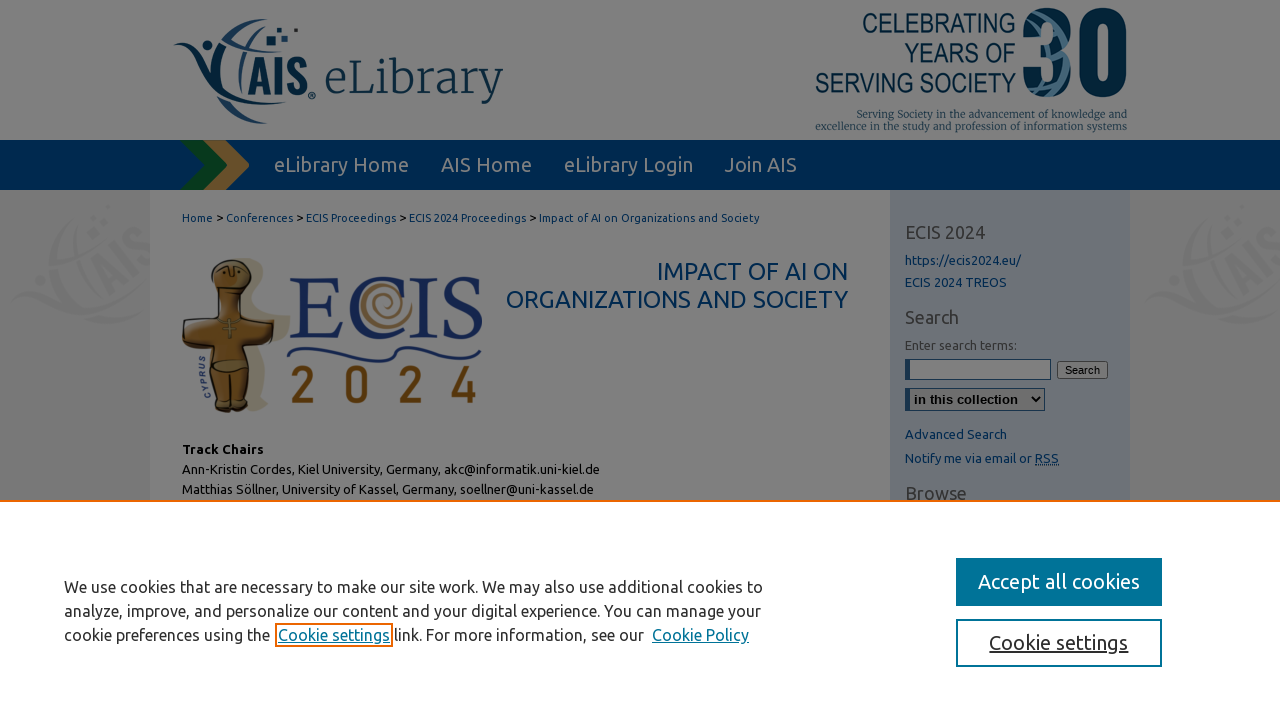

--- FILE ---
content_type: text/html; charset=UTF-8
request_url: https://aisel.aisnet.org/ecis2024/track04_impactai/
body_size: 7551
content:

<!DOCTYPE html>
<html lang="en">
<head><!-- inj yui3-seed: --><script type='text/javascript' src='//cdnjs.cloudflare.com/ajax/libs/yui/3.6.0/yui/yui-min.js'></script><script type='text/javascript' src='//ajax.googleapis.com/ajax/libs/jquery/1.10.2/jquery.min.js'></script><!-- Adobe Analytics --><script type='text/javascript' src='https://assets.adobedtm.com/4a848ae9611a/d0e96722185b/launch-d525bb0064d8.min.js'></script><script type='text/javascript' src=/assets/nr_browser_production.js></script>

<!-- def.1 -->
<meta charset="utf-8">
<meta name="viewport" content="width=device-width">
<title>
Impact of AI on Organizations and Society | ECIS 2024 Proceedings
</title>
 



<!-- sh.1 -->
<link rel="stylesheet" href="/ecis2024/ir-event-style.css" type="text/css" media="screen">
<link rel="alternate" type="application/rss+xml" title="ECIS 2024 Proceedings Newsfeed" href="/ecis2024/recent.rss">
<link rel="shortcut icon" href="/favicon.ico" type="image/x-icon">
<link type="text/css" rel="stylesheet" href="/assets/floatbox/floatbox.css">
<link rel="stylesheet" href="/ir-print.css" type="text/css" media="print">
<!--[if IE]>
<link rel="stylesheet" href="/ir-ie.css" type="text/css" media="screen">
<![endif]-->

<!-- JS -->
<script type="text/javascript" src="/assets/jsUtilities.js"></script>
<script type="text/javascript" src="/assets/footnoteLinks.js"></script>

<!-- end sh.1 -->




<script type="text/javascript">var pageData = {"page":{"environment":"prod","productName":"bpdg","language":"en","name":"ir_event_community:theme","businessUnit":"els:rp:st"},"visitor":{}};</script>

</head>
<body >
<!-- FILE /srv/sequoia/main/data/assets/site/ir_event_community/header.pregen -->
	<!-- FILE: /srv/sequoia/main/data/assets/site/ir_event_community/header_inherit.inc --><div id="ecis2024">
	
    		<!-- FILE: /srv/sequoia/main/data/aisel.aisnet.org/assets/header.pregen --><!-- FILE: /srv/sequoia/main/data/assets/site/mobile_nav.inc --><!--[if !IE]>-->
<script src="/assets/scripts/dc-mobile/dc-responsive-nav.js"></script>

<header id="mobile-nav" class="nav-down device-fixed-height" style="visibility: hidden;">
  
  
  <nav class="nav-collapse">
    <ul>
      <li class="menu-item active device-fixed-width"><a href="https://aisel.aisnet.org" title="Home" data-scroll >Home</a></li>
      <li class="menu-item device-fixed-width"><a href="https://aisel.aisnet.org/do/search/advanced/" title="Search" data-scroll ><i class="icon-search"></i> Search</a></li>
      <li class="menu-item device-fixed-width"><a href="https://aisel.aisnet.org/communities.html" title="Browse" data-scroll >Browse All Content</a></li>
      <li class="menu-item device-fixed-width"><a href="/cgi/myaccount.cgi?context=" title="My Account" data-scroll >My Account</a></li>
      <li class="menu-item device-fixed-width"><a href="https://aisel.aisnet.org/about.html" title="About" data-scroll >About</a></li>
      <li class="menu-item device-fixed-width"><a href="https://network.bepress.com" title="Digital Commons Network" data-scroll ><img width="16" height="16" alt="DC Network" style="vertical-align:top;" src="/assets/md5images/8e240588cf8cd3a028768d4294acd7d3.png"> Digital Commons Network™</a></li>
    </ul>
  </nav>
</header>

<script src="/assets/scripts/dc-mobile/dc-mobile-nav.js"></script>
<!--<![endif]-->
<!-- FILE: /srv/sequoia/main/data/aisel.aisnet.org/assets/header.pregen (cont) -->



<div id="ais">
	<div id="container">
		<a href="#main" class="skiplink" accesskey="2" >Skip to main content</a>

					
			<div id="header" role="banner">
				<a href="https://aisel.aisnet.org" id="banner_link" title="AIS Electronic Library (AISeL)" >
					<img id="banner_image" alt="AIS Electronic Library (AISeL)" width='980' height='138' src="/assets/md5images/ac4d354af06000e62ed76ac56e644074.png">
				</a>	
				
					<a href="http://ais.site-ym.com/" id="logo_link" title="Association for Information Systems" >
						<img id="logo_image" alt="Association for Information Systems" width='362' height='140' src="/assets/md5images/6979cf156159b3483ddf6e0614ab67bb.png">
					</a>	
				
			</div>
					
			<div id="navigation">
				<!-- FILE: /srv/sequoia/main/data/aisel.aisnet.org/assets/ir_navigation.inc -->

<div id="tabs" role="navigation" aria-label="Main"><ul><li id="tabfour"><a href="https://aisel.aisnet.org" title="eLibrary Home" ><span>eLibrary Home</span></a></li><li id="tabthree"><a href="http://ais.site-ym.com/" title="AIS Home" ><span>AIS Home</span></a></li><li id="tabtwo"><a href="https://aisel.aisnet.org/cgi/myaccount.cgi?context=" title="eLibrary Login" ><span>eLibrary Login</span></a></li><li id="tabone"><a href="https://aisnet.org/page/MembershipBenefits" title="Join AIS" ><span>Join AIS</span></a></li></ul></div>

<!-- FILE: /srv/sequoia/main/data/aisel.aisnet.org/assets/header.pregen (cont) -->
			</div>
		

		<div id="wrapper">
			<div id="content">
				<div id="main" class="text" role="main">
<!-- FILE: /srv/sequoia/main/data/assets/site/ir_event_community/header_inherit.inc (cont) -->
    <!-- FILE: /srv/sequoia/main/data/assets/site/ir_event_community/header.pregen (cont) -->

 
<script type="text/javascript" src="/assets/floatbox/floatbox.js"></script>
<div id="breadcrumb">
<!-- FILE: /srv/sequoia/main/data/assets/site/ir_breadcrumb.inc -->
<div class="crumbs" role="navigation" aria-label="Breadcrumb">
	<p>
			<a href="https://aisel.aisnet.org" class="ignore" >Home</a>
	 <span aria-hidden="true">&gt;</span> 
		<a href="https://aisel.aisnet.org/conferences" class="ignore" >Conferences</a>
	 <span aria-hidden="true">&gt;</span> 
		<a href="https://aisel.aisnet.org/ecis" class="ignore" >ECIS Proceedings</a>
	 <span aria-hidden="true">&gt;</span> 
		<a href="https://aisel.aisnet.org/ecis2024" class="ignore" >ECIS 2024 Proceedings</a>
	 <span aria-hidden="true">&gt;</span> 
		<a href="https://aisel.aisnet.org/ecis2024/track04_impactai" class="ignore" aria-current="page" >Impact of AI on Organizations and Society</a>
	</p>
</div>
<!-- FILE: /srv/sequoia/main/data/assets/site/ir_event_community/theme/index.html (cont) --></div>
<!-- FILE: /srv/sequoia/main/data/assets/site/ir_event_community/theme/theme_header.inc -->
<div id="series-header">
<!-- FILE: /srv/sequoia/main/data/assets/site/ir_event_community/theme/theme_logo.inc -->
		<div id="community-logo">
				<a href="https://ecis2024.eu/" >
						<img alt="ECIS 2024 Proceedings" style="height:auto;width:px;" class="ignore" width='300' height='155' src="../../assets/md5images/6ea5594bffc995b615a3d5791bdae5f7.png">
				</a>
		</div>
<!-- FILE: /srv/sequoia/main/data/assets/site/ir_event_community/theme/theme_header.inc (cont) --><h1 id="series-title"><a href="https://aisel.aisnet.org/ecis2024/track04_impactai" >Impact of AI on Organizations and Society</a></h1></div>
<div id="series-home">
<!-- FILE: /srv/sequoia/main/data/assets/site/ir_event_community/theme/index.html (cont) -->
<!-- Theme contains more than one track? If so use theme_index.inc. 
	If only one track, display that track's track_index.inc here instead. -->
  <!-- FILE: /srv/sequoia/main/data/assets/site/ir_event_community/theme/track/track_index.inc --><div class="intro"><!-- FILE: /srv/sequoia/main/data/journals/aisel.aisnet.org/ecis2024/assets/track04_impactai/track04_impactai/track_intro.inc --><b> Track Chairs  </b>  </br>
Ann-Kristin Cordes, Kiel University, Germany, akc@informatik.uni-kiel.de  </br>
Matthias Söllner, University of Kassel, Germany, soellner@uni-kassel.de  </br>
Triparna de Vreede, University of South Florida, USA, tdevreede@usf.edu   </br>
<!-- FILE: /srv/sequoia/main/data/assets/site/ir_event_community/theme/track/track_index.inc (cont) --></div>
<!-- FILE: /srv/sequoia/main/data/journals/aisel.aisnet.org/ecis2024/assets/theme/track/list-events.inc --><table class="vcalendar">
	<caption>Schedule
			</caption>
	<thead>
		<tr>
			<td colspan="3">
			<p class="feed"><a class="ignore" type="application/rss+xml" href="https://aisel.aisnet.org/ecis2024/track04_impactai/track04_impactai/recent-events.rss" ><span class="visually-hidden">Subscribe to RSS Feed</span></a></p>
			</td>
		</tr>
	</thead>
	<tbody>
<tr class="year"><td colspan="3">2024</td></tr> 
<tr class="day"><th colspan="3">Friday, June 14th</th></tr> 
<tr id="track04_impactai-9" class="vevent new-time">
	<th class="event-date">
	<!-- BEGIN CUSTOM-1528 - 1st PART -->
	<!-- END CUSTOM-1528 - 1st PART -->
	</th>
		<td class="event">
	<p class="summary"><a href="https://aisel.aisnet.org/ecis2024/track04_impactai/track04_impactai/9" >An AI Approach for Predicting Audience Reach of Presentation Slides</a></p>
		<p class="presenters"><strong>Alexander Meier</strong>, <em>University of St. Gallen</em><br>
<strong>Roman Rietsche</strong>, <em>Bern University of Applied Sciences</em><br>
<strong>Ivo Blohm</strong>, <em>University of St. Gallen</em><br>
</p>
	<p class="duration">
	<!--- BEGIN CUSTOM-1528 - 2nd PART -->
	<!--- END CUSTOM-1528 - 2nd PART -->
		</td>
		</tr>
			<tr id="track04_impactai-6" class="vevent">
			<th class="event-date"><abbr class="dtstart" title="2024-06-14T000000" style="display:none;">12:00 AM</abbr></th>
		<td class="event">
	<p class="summary"><a href="https://aisel.aisnet.org/ecis2024/track04_impactai/track04_impactai/6" >Beyond Risk Mitigation: Practitioner Insights on Responsible AI as Value Creation</a></p>
		<p class="presenters"><strong>Arisa Shollo</strong>, <em>Copenhagen Business School</em><br>
<strong>Polyxeni Vassilakopoulou</strong>, <em>University of Agder</em><br>
</p>
	<p class="duration">
	<!--- BEGIN CUSTOM-1528 - 2nd PART -->
	<!--- END CUSTOM-1528 - 2nd PART -->
		</td>
		</tr>
			<tr id="track04_impactai-13" class="vevent">
			<th class="event-date"><abbr class="dtstart" title="2024-06-14T000000" style="display:none;">12:00 AM</abbr></th>
		<td class="event">
	<p class="summary"><a href="https://aisel.aisnet.org/ecis2024/track04_impactai/track04_impactai/13" >Bridging AI Development and Compliance: Design Principles for the Documentation of AI</a></p>
		<p class="presenters"><strong>Florian Koenigstorfer</strong>, <em>University of Graz</em><br>
<strong>Felix Friedrich Anton Krieger</strong>, <em>Leuphana Universität Lüneburg</em><br>
<strong>Stefan Thalmann</strong>, <em>University of Graz</em><br>
</p>
	<p class="duration">
	<!--- BEGIN CUSTOM-1528 - 2nd PART -->
	<!--- END CUSTOM-1528 - 2nd PART -->
		</td>
		</tr>
			<tr id="track04_impactai-5" class="vevent">
			<th class="event-date"><abbr class="dtstart" title="2024-06-14T000000" style="display:none;">12:00 AM</abbr></th>
		<td class="event">
	<p class="summary"><a href="https://aisel.aisnet.org/ecis2024/track04_impactai/track04_impactai/5" >Defining and Implementing Algorithm Registers: An Organizational Perspective</a></p>
		<p class="presenters"><strong>Martijn van Vliet</strong>, <em>Utrecht University</em><br>
<strong>Nena Schuitemaker</strong>, <em>Utrecht University</em><br>
<strong>Sergio Espana</strong>, <em>Utrecht University</em><br>
<strong>Inge van de Weerd</strong>, <em>Utrecht University</em><br>
<strong>Sjaak Brinkkemper</strong>, <em>Utrecht University</em><br>
</p>
	<p class="duration">
	<!--- BEGIN CUSTOM-1528 - 2nd PART -->
	<!--- END CUSTOM-1528 - 2nd PART -->
		</td>
		</tr>
			<tr id="track04_impactai-8" class="vevent">
			<th class="event-date"><abbr class="dtstart" title="2024-06-14T000000" style="display:none;">12:00 AM</abbr></th>
		<td class="event">
	<p class="summary"><a href="https://aisel.aisnet.org/ecis2024/track04_impactai/track04_impactai/8" >Delegation or Augmentation — Strategies for Working Effectively with Generative Conversational Artificial Intelligence</a></p>
		<p class="presenters"><strong>Viviana M. Oberhofer</strong>, <em>University of Innsbruck</em><br>
<strong>Isabella Seeber</strong>, <em>Grenoble Ecole de Management</em><br>
<strong>Ronald Maier</strong>, <em>University of Innsbruck</em><br>
</p>
	<p class="duration">
	<!--- BEGIN CUSTOM-1528 - 2nd PART -->
	<!--- END CUSTOM-1528 - 2nd PART -->
		</td>
		</tr>
			<tr id="track04_impactai-16" class="vevent">
			<th class="event-date"><abbr class="dtstart" title="2024-06-14T000000" style="display:none;">12:00 AM</abbr></th>
		<td class="event">
	<p class="summary"><a href="https://aisel.aisnet.org/ecis2024/track04_impactai/track04_impactai/16" >Ethical AI Principles for Enterprise Collaboration in Federated Learning Networks</a></p>
		<p class="presenters"><strong>Kristina Müller</strong>, <em>Friedrich-Alexander University Erlangen-Nuremberg</em><br>
<strong>Lisa Kolb</strong>, <em>Universität der Bundeswehr</em><br>
<strong>Ulrike Lechner</strong>, <em>Universität der Bundeswehr</em><br>
<strong>Freimut Bodendorf</strong>, <em>Friedrich-Alexander University Erlangen-Nuremberg</em><br>
</p>
	<p class="duration">
	<!--- BEGIN CUSTOM-1528 - 2nd PART -->
	<!--- END CUSTOM-1528 - 2nd PART -->
		</td>
		</tr>
			<tr id="track04_impactai-7" class="vevent">
			<th class="event-date"><abbr class="dtstart" title="2024-06-14T000000" style="display:none;">12:00 AM</abbr></th>
		<td class="event">
	<p class="summary"><a href="https://aisel.aisnet.org/ecis2024/track04_impactai/track04_impactai/7" >Generative AI in the Wild: An Exploratory Case Study of Knowledge Workers</a></p>
		<p class="presenters"><strong>Mingyuan Jiang</strong>, <em>University of Queensland</em><br>
<strong>Stan Karanasios</strong>, <em>University of Queensland</em><br>
<strong>Christoph Breidbach</strong>, <em>University of Queensland</em><br>
</p>
	<p class="duration">
	<!--- BEGIN CUSTOM-1528 - 2nd PART -->
	<!--- END CUSTOM-1528 - 2nd PART -->
		</td>
		</tr>
			<tr id="track04_impactai-10" class="vevent">
			<th class="event-date"><abbr class="dtstart" title="2024-06-14T000000" style="display:none;">12:00 AM</abbr></th>
		<td class="event">
	<p class="summary"><a href="https://aisel.aisnet.org/ecis2024/track04_impactai/track04_impactai/10" >Generative Artificial Intelligence for Enterprise Platforms</a></p>
		<p class="presenters"><strong>Kazem Haki</strong>, <em>Geneva School of Business Administration</em><br>
<strong>Dorsa Safaei</strong>, <em>Geneva School of Business Administration</em><br>
</p>
	<p class="duration">
	<!--- BEGIN CUSTOM-1528 - 2nd PART -->
	<!--- END CUSTOM-1528 - 2nd PART -->
		</td>
		</tr>
			<tr id="track04_impactai-14" class="vevent">
			<th class="event-date"><abbr class="dtstart" title="2024-06-14T000000" style="display:none;">12:00 AM</abbr></th>
		<td class="event">
	<p class="summary"><a href="https://aisel.aisnet.org/ecis2024/track04_impactai/track04_impactai/14" >How Leaders' Ambidexterity and Literacy Impact the AI Capabilities of Organizations</a></p>
		<p class="presenters"><strong>Teresa Hammerschmidt</strong>, <em>University of Bamberg</em><br>
<strong>Katharina Anna Stolz</strong>, <em>University of Stuttgart</em><br>
<strong>Oliver Posegga</strong>, <em>University of Bamberg</em><br>
</p>
	<p class="duration">
	<!--- BEGIN CUSTOM-1528 - 2nd PART -->
	<!--- END CUSTOM-1528 - 2nd PART -->
		</td>
		</tr>
			<tr id="track04_impactai-4" class="vevent">
			<th class="event-date"><abbr class="dtstart" title="2024-06-14T000000" style="display:none;">12:00 AM</abbr></th>
		<td class="event">
	<p class="summary"><a href="https://aisel.aisnet.org/ecis2024/track04_impactai/track04_impactai/4" >Navigating Public Sentiment: Acceptance of Disruptive Innovations Created by Transformational Generative AI</a></p>
		<p class="presenters"><strong>Valentin Mayer</strong>, <em>University of Bayreuth</em><br>
<strong>Tobias Guggenberger</strong>, <em>University of Bayreuth</em><br>
</p>
	<p class="duration">
	<!--- BEGIN CUSTOM-1528 - 2nd PART -->
	<!--- END CUSTOM-1528 - 2nd PART -->
		</td>
		</tr>
			<tr id="track04_impactai-3" class="vevent">
			<th class="event-date"><abbr class="dtstart" title="2024-06-14T000000" style="display:none;">12:00 AM</abbr></th>
		<td class="event">
	<p class="summary"><a href="https://aisel.aisnet.org/ecis2024/track04_impactai/track04_impactai/3" >The Art of Retail Pricing: Developing a Taxonomy for Describing Pricing Algorithms</a></p>
		<p class="presenters"><strong>Clemens Brackmann</strong>, <em>University of Duisburg-Essen</em><br>
<strong>Tobias Wulfert</strong>, <em>University of Duisburg-Essen</em><br>
<strong>Jan Busch</strong>, <em>University of Duisburg-Essen</em><br>
<strong>Reinhard Schütte</strong>, <em>University of Duisburg-Essen</em><br>
</p>
	<p class="duration">
	<!--- BEGIN CUSTOM-1528 - 2nd PART -->
	<!--- END CUSTOM-1528 - 2nd PART -->
		</td>
		</tr>
			<tr id="track04_impactai-1" class="vevent">
			<th class="event-date"><abbr class="dtstart" title="2024-06-14T000000" style="display:none;">12:00 AM</abbr></th>
		<td class="event">
	<p class="summary"><a href="https://aisel.aisnet.org/ecis2024/track04_impactai/track04_impactai/1" >The European Union's Regulatory Challenge: Conceptualizing Purpose in Artificial Intelligence</a></p>
		<p class="presenters"><strong>Arto Lanamäki</strong>, <em>University of Oulu</em><br>
<strong>Karin Väyrynen</strong>, <em>University of Oulu</em><br>
<strong>Fanny Vainionpää</strong>, <em>University of Oulu</em><br>
</p>
	<p class="duration">
	<!--- BEGIN CUSTOM-1528 - 2nd PART -->
	<!--- END CUSTOM-1528 - 2nd PART -->
		</td>
		</tr>
			<tr id="track04_impactai-12" class="vevent">
			<th class="event-date"><abbr class="dtstart" title="2024-06-14T000000" style="display:none;">12:00 AM</abbr></th>
		<td class="event">
	<p class="summary"><a href="https://aisel.aisnet.org/ecis2024/track04_impactai/track04_impactai/12" >The Future of Work Unleashed: Generative AI's Role in Shaping Knowledge Workers' Autonomous Motivation</a></p>
		<p class="presenters"><strong>Andreas Oesinghaus</strong>, <em>University of St. Gallen</em><br>
<strong>Edona Elshan</strong>, <em>Vrije University Amsterdam</em><br>
<strong>Håkon Osland Sandvik</strong>, <em>University of South-Eastern Norway</em><br>
</p>
	<p class="duration">
	<!--- BEGIN CUSTOM-1528 - 2nd PART -->
	<!--- END CUSTOM-1528 - 2nd PART -->
		</td>
		</tr>
			<tr id="track04_impactai-2" class="vevent">
			<th class="event-date"><abbr class="dtstart" title="2024-06-14T000000" style="display:none;">12:00 AM</abbr></th>
		<td class="event">
	<p class="summary"><a href="https://aisel.aisnet.org/ecis2024/track04_impactai/track04_impactai/2" >Transferring Domain Knowledge with (X)AI-Based Learning Systems</a></p>
		<p class="presenters"><strong>Philipp Spitzer</strong>, <em>Karlsruhe Institute of Technology</em><br>
<strong>Niklas Kühl</strong>, <em>University of Bayreuth</em><br>
<strong>Marc Goutier</strong>, <em>Technical University of Darmstadt</em><br>
<strong>Manuel Kaschura</strong>, <em>Karlsruhe Institute of Technology</em><br>
<strong>Gerhard Satzger</strong>, <em>Karlsruhe Institute of Technology</em><br>
</p>
	<p class="duration">
	<!--- BEGIN CUSTOM-1528 - 2nd PART -->
	<!--- END CUSTOM-1528 - 2nd PART -->
		</td>
		</tr>
			<tr id="track04_impactai-11" class="vevent">
			<th class="event-date"><abbr class="dtstart" title="2024-06-14T000000" style="display:none;">12:00 AM</abbr></th>
		<td class="event">
	<p class="summary"><a href="https://aisel.aisnet.org/ecis2024/track04_impactai/track04_impactai/11" >Unpopular Policies, Ineffective Bans: Lessons Learned from ChatGPT Prohibition in Italy</a></p>
		<p class="presenters"><strong>Francesco Bolici</strong>, <em>University of Cassino and Southern Lazio</em><br>
<strong>Alberto Varone</strong>, <em>University of Cassino and Southern Lazio</em><br>
<strong>Gabriele Diana</strong>, <em>University of Cassino and Southern Lazio</em><br>
</p>
	<p class="duration">
	<!--- BEGIN CUSTOM-1528 - 2nd PART -->
	<!--- END CUSTOM-1528 - 2nd PART -->
		</td>
		</tr>
			<tr id="track04_impactai-15" class="vevent">
			<th class="event-date"><abbr class="dtstart" title="2024-06-14T000000" style="display:none;">12:00 AM</abbr></th>
		<td class="event">
	<p class="summary"><a href="https://aisel.aisnet.org/ecis2024/track04_impactai/track04_impactai/15" >Unraveling the Nuances of AI Accountability: A Synthesis of Dimensions Across Disciplines</a></p>
		<p class="presenters"><strong>Long Hoang Nguyen</strong>, <em>Karlsruhe Institute of Technology</em><br>
<strong>Sebastian Lins</strong>, <em>Karlsruhe Institute of Technology</em><br>
<strong>Maximilian Renner</strong>, <em>Karlsruhe Institute of Technology</em><br>
<strong>Ali Sunyaev</strong>, <em>Karlsruhe Institute of Technology</em><br>
</p>
	<p class="duration">
	<!--- BEGIN CUSTOM-1528 - 2nd PART -->
	<!--- END CUSTOM-1528 - 2nd PART -->
		</td>
		</tr>
</tbody>
</table>
<!-- This page uses the <a href="http://microformats.org/wiki/hcalendar" title="Learn more about microformats">hCalendar</a> microformat, so that upcoming events can be discovered by search engines, or imported directly into your calendar program. -->
<!-- FILE: /srv/sequoia/main/data/assets/site/ir_event_community/theme/track/track_index.inc (cont) -->
</div><!-- FILE: /srv/sequoia/main/data/assets/site/ir_event_community/theme/index.html (cont) -->

<!-- FILE /srv/sequoia/main/data/assets/site/ir_event_community/footer.pregen -->
	<!-- FILE: /srv/sequoia/main/data/assets/site/ir_event_community/footer_inherit_7_8.inc -->				</div>

<div class="verticalalign">&nbsp;</div>
<div class="clear">&nbsp;</div>

			</div>

				<div id="sidebar">
					<!-- FILE: /srv/sequoia/main/data/assets/site/ir_sidebar_7_8.inc -->

	<!-- FILE: /srv/sequoia/main/data/assets/site/ir_sidebar_sort_sba.inc --><!-- FILE: /srv/sequoia/main/data/assets/site/ir_event_community/ir_sidebar_custom_upper_7_8.inc --><!-- FILE: /srv/sequoia/main/data/journals/aisel.aisnet.org/ecis2024/assets/ir_event_sidebar_links.inc -->
	<h2>ECIS 2024</h2>
  
  
  
	<ul class="sb-custom-event">
  
		
		  <li class="sb-home">
			  <a href="https://aisel.aisnet.org/ecis2024" title="ECIS 2024 Proceedings" accesskey="1" >
					  https://ecis2024.eu/
			  </a>
		  </li>
		
  
		
  
		
  
		
  
		
  
		
  
		
		<li class="sb-custom">
			<a href="https://aisel.aisnet.org/treos_ecis2024" >
				ECIS 2024 TREOS
			</a>
		</li>
	</ul>
  
  <!-- FILE: /srv/sequoia/main/data/assets/site/ir_event_community/ir_sidebar_custom_upper_7_8.inc (cont) -->




<!-- FILE: /srv/sequoia/main/data/assets/site/ir_sidebar_sort_sba.inc (cont) -->
<!-- FILE: /srv/sequoia/main/data/assets/site/ir_sidebar_search_7_8.inc --><h2>Search</h2>


	
<form method='get' action='https://aisel.aisnet.org/do/search/' id="sidebar-search">
	<label for="search" accesskey="4">
		Enter search terms:
	</label>
		<div>
			<span class="border">
				<input type="text" name='q' class="search" id="search">
			</span> 
			<input type="submit" value="Search" class="searchbutton" style="font-size:11px;">
		</div>
	<label for="context" class="visually-hidden">
		Select context to search:
	</label> 
		<div>
			<span class="border">
				<select name="fq" id="context">
					
					
					
						<option value='virtual_ancestor_link:"https://aisel.aisnet.org/ecis2024"'>in this collection</option>
					
					
					<option value='virtual_ancestor_link:"https://aisel.aisnet.org"'>in this repository</option>
					<option value='virtual_ancestor_link:"http:/"'>across all repositories</option>
				</select>
			</span>
		</div>
</form>

<p class="advanced">
	
	
		<a href="https://aisel.aisnet.org/do/search/advanced/?fq=virtual_ancestor_link:%22https://aisel.aisnet.org/ecis2024%22" >
			Advanced Search
		</a>
	
</p>
<!-- FILE: /srv/sequoia/main/data/assets/site/ir_sidebar_sort_sba.inc (cont) -->
<!-- FILE: /srv/sequoia/main/data/assets/site/ir_sidebar_notify_7_8.inc -->


	<ul id="side-notify">
		<li class="notify">
			<a href="https://aisel.aisnet.org/ecis2024/announcements.html" title="Email or RSS Notifications" >
				Notify me via email or <acronym title="Really Simple Syndication">RSS</acronym>
			</a>
		</li>
	</ul>



<!-- FILE: /srv/sequoia/main/data/assets/site/urc_badge.inc -->






<!-- FILE: /srv/sequoia/main/data/assets/site/ir_sidebar_notify_7_8.inc (cont) -->

<!-- FILE: /srv/sequoia/main/data/assets/site/ir_sidebar_sort_sba.inc (cont) -->
<!-- FILE: /srv/sequoia/main/data/aisel.aisnet.org/assets/ir_sidebar_custom_middle_7_8.inc -->	<!-- For custom sidebar content, delete the <magic ignore> tags around the <div> below 
		as well as these instructions.  Use the example formatting below to keep styling consistent. -->
<!-- FILE: /srv/sequoia/main/data/assets/site/ir_sidebar_sort_sba.inc (cont) -->
<!-- FILE: /srv/sequoia/main/data/aisel.aisnet.org/assets/ir_sidebar_browse.inc --><h2>Browse</h2>
<ul id="side-browse">


<li class="collections"><a href="https://aisel.aisnet.org/communities.html" title="Browse by All Content" >All Content</a></li>
<li class="author"><a href="https://aisel.aisnet.org/authors.html" title="Browse by Author" >Authors</a></li>
<li><a href="https://aisel.aisnet.org/jais" title="JAIS" >JAIS</a></li>
<li><a href="https://aisel.aisnet.org/cais" title="CAIS" >CAIS</a></li>
<li><a href="https://aisel.aisnet.org/trr" title="TRR" >TRR</a></li>
<li><a href="https://aisel.aisnet.org/thci" title="THCI" >THCI</a></li>
<li><a href="https://aisel.aisnet.org/misqe" title="MISQE" >MISQE</a></li>
<li><a href="https://aisel.aisnet.org/pajais" title="PAJAIS" >PAJAIS</a></li>


</ul>



<!-- FILE: /srv/sequoia/main/data/assets/site/ir_sidebar_sort_sba.inc (cont) -->
<!-- FILE: /srv/sequoia/main/data/aisel.aisnet.org/assets/ir_sidebar_author_7_8.inc --><h2>Author Corner</h2>






	<ul id="side-author">
		<li class="faq">
			<a href="https://aisel.aisnet.org/faq.html" title="eLibrary FAQ" >
				eLibrary FAQ
			</a>
		</li>
		
		
		
	</ul>


<!-- FILE: /srv/sequoia/main/data/assets/site/ir_sidebar_sort_sba.inc (cont) -->
<!-- FILE: /srv/sequoia/main/data/assets/site/ir_sidebar_custom_lower_7_8.inc --><!-- FILE: /srv/sequoia/main/data/assets/site/ir_event_community/theme/ir_sidebar_homepage_links_7_8.inc -->


<!-- FILE: /srv/sequoia/main/data/assets/site/ir_sidebar_custom_lower_7_8.inc (cont) -->
	



<!-- FILE: /srv/sequoia/main/data/assets/site/ir_sidebar_sort_sba.inc (cont) -->
<!-- FILE: /srv/sequoia/main/data/assets/site/ir_sidebar_sw_links_7_8.inc -->

	
		
	


	<!-- FILE: /srv/sequoia/main/data/assets/site/ir_sidebar_sort_sba.inc (cont) -->

<!-- FILE: /srv/sequoia/main/data/assets/site/ir_sidebar_geolocate.inc --><!-- FILE: /srv/sequoia/main/data/assets/site/ir_geolocate_enabled_and_displayed.inc -->

<!-- FILE: /srv/sequoia/main/data/assets/site/ir_sidebar_geolocate.inc (cont) -->

<!-- FILE: /srv/sequoia/main/data/assets/site/ir_sidebar_sort_sba.inc (cont) -->
<!-- FILE: /srv/sequoia/main/data/aisel.aisnet.org/assets/ir_event_community/ir_sidebar_custom_lowest_7_8.inc --><div id="sb-custom">
		<ul class="sb-custom-ul">
			<li class="sb-custom-li">
				<a href="https://aisnet.org/page/MembershipBenefits" >Join AIS</a>
			</li>
		</ul>
</div>

<!-- FILE: /srv/sequoia/main/data/assets/site/ir_sidebar_sort_sba.inc (cont) -->
<!-- FILE: /srv/sequoia/main/data/assets/site/ir_sidebar_7_8.inc (cont) -->

		



<!-- FILE: /srv/sequoia/main/data/assets/site/ir_event_community/footer_inherit_7_8.inc (cont) -->
						<div class="verticalalign">&nbsp;</div>
				</div>

		</div>

			
				<!-- FILE: /srv/sequoia/main/data/assets/site/ir_footer_content.inc --><div id="footer" role="contentinfo">
	
	
	<!-- FILE: /srv/sequoia/main/data/assets/site/ir_bepress_logo.inc --><div id="bepress">

<a href="https://www.elsevier.com/solutions/digital-commons" title="Elsevier - Digital Commons" >
	<em>Elsevier - Digital Commons</em>
</a>

</div>
<!-- FILE: /srv/sequoia/main/data/assets/site/ir_footer_content.inc (cont) -->
	<p>
		<a href="https://aisel.aisnet.org" title="Home page" accesskey="1" >Home</a> | 
		<a href="https://aisel.aisnet.org/about.html" title="About" >About</a> | 
		<a href="https://aisel.aisnet.org/faq.html" title="FAQ" >FAQ</a> | 
		<a href="/cgi/myaccount.cgi?context=" title="My Account Page" accesskey="3" >My Account</a> | 
		<a href="https://aisel.aisnet.org/accessibility.html" title="Accessibility Statement" accesskey="0" >Accessibility Statement</a>
	</p>
	<p>
	
	
		<a class="secondary-link" href="https://www.elsevier.com/legal/privacy-policy" title="Privacy Policy" >Privacy</a>
	
		<a class="secondary-link" href="https://www.elsevier.com/legal/elsevier-website-terms-and-conditions" title="Copyright Policy" >Copyright</a>	
	</p> 
	
</div>

<!-- FILE: /srv/sequoia/main/data/assets/site/ir_event_community/footer_inherit_7_8.inc (cont) -->
			

		</div>
	</div>
</div>


<!-- FILE: /srv/sequoia/main/data/aisel.aisnet.org/assets/ir_analytics.inc --><script>
  (function(i,s,o,g,r,a,m){i['GoogleAnalyticsObject']=r;i[r]=i[r]||function(){
  (i[r].q=i[r].q||[]).push(arguments)},i[r].l=1*new Date();a=s.createElement(o),
  m=s.getElementsByTagName(o)[0];a.async=1;a.src=g;m.parentNode.insertBefore(a,m)
  })(window,document,'script','//www.google-analytics.com/analytics.js','ga');

  ga('create', 'UA-5499681-7', 'auto');
  ga('create', 'UA-19199428-1', 'auto', {'name': 'newTracker'});  // Admin tracker.

  ga('send', 'pageview');
  ga('newTracker.send', 'pageview'); // Send page view for admin tracker.


</script><!-- FILE: /srv/sequoia/main/data/assets/site/ir_event_community/footer_inherit_7_8.inc (cont) -->

<!-- FILE: /srv/sequoia/main/data/assets/site/ir_event_community/footer.pregen (cont) -->

<script type='text/javascript' src='/assets/scripts/bpbootstrap-20160726.pack.js'></script><script type='text/javascript'>BPBootstrap.init({appendCookie:''})</script></body></html>


--- FILE ---
content_type: text/css
request_url: https://aisel.aisnet.org/ecis2024/ir-event-style.css
body_size: -36
content:
 
	@import url("/ecis2024/ir-style.css");
	@import url("/ir-custom.css");
	@import url("/ecis2024/ir-custom.css");
	@import url("/ir-local.css");
	@import url("/ecis2024/ir-local.css");




--- FILE ---
content_type: text/css
request_url: https://aisel.aisnet.org/ecis2024/ir-local.css
body_size: 90
content:
/* -----------------------------------------------
IR Event Community local stylesheet.
Author:   
Version:  01 Month 2008
PLEASE SAVE THIS FILE LOCALLY!
----------------------------------------------- */

#ecis2024 #series-home p.duration {display:none;}
#ecis2024 #series-home table.vcalendar tr.year {display:none;}
#ecis2024 #series-home table.vcalendar tr.day {
    display:none;
}

#ecis2024 caption {display: none}